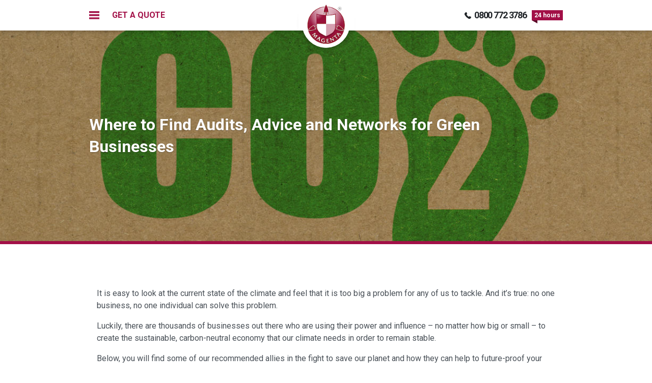

--- FILE ---
content_type: image/svg+xml
request_url: https://magentasecurity.co.uk/wp-content/themes/magenta/images/facebook-square.svg
body_size: -189
content:
<svg xmlns="http://www.w3.org/2000/svg" width="48" height="48" viewBox="0 0 48 48"><path fill="#fff" d="M0 0v48h48V0zm32 14h-3.85c-1.23 0-2.15.5-2.15 1.78V18h6l-.48 6H26v16h-6V24h-4v-6h4v-3.85C20 10.11 22.13 8 26.92 8H32z"/></svg>

--- FILE ---
content_type: image/svg+xml
request_url: https://magentasecurity.co.uk/wp-content/themes/magenta/images/close-icon.svg
body_size: -203
content:
<svg xmlns="http://www.w3.org/2000/svg" width="20" height="20" viewBox="0 0 20 20"><path fill="#a21047" d="M3.83 1l6.36 6.36L16.55 1l2.83 2.83-6.36 6.36 6.36 6.36-2.83 2.83-6.36-6.36-6.36 6.36L1 16.55l6.36-6.36L1 3.83z"/></svg>

--- FILE ---
content_type: image/svg+xml
request_url: https://magentasecurity.co.uk/wp-content/themes/magenta/images/arrow-right.svg
body_size: -235
content:
<svg xmlns="http://www.w3.org/2000/svg" width="15" height="24" viewBox="0 0 15 24"><path fill="#adb5bd" d="M0 3l3.06-3L15 12 3.06 24 0 21l9-9z"/></svg>

--- FILE ---
content_type: image/svg+xml
request_url: https://magentasecurity.co.uk/wp-content/themes/magenta/images/home-icon.svg
body_size: -122
content:
<svg xmlns="http://www.w3.org/2000/svg" width="22" height="21" viewBox="0 0 22 21"><path d="M11 0L0 10.91l3.06.01v9.09L8 19.93v-5.96h6.05v5.93l5.03-.02v-9.09l2.92.12zm7.33.91v4.63l-2.75-2.73V.91z"/></svg>

--- FILE ---
content_type: image/svg+xml
request_url: https://magentasecurity.co.uk/wp-content/themes/magenta/images/hamburger.svg
body_size: -253
content:
<svg xmlns="http://www.w3.org/2000/svg" width="22" height="18" viewBox="0 0 22 18"><path fill="#a21047" d="M0 0h22v4H0zm0 7h22v4H0zm0 7h22v4H0z"/></svg>

--- FILE ---
content_type: text/javascript
request_url: https://magentasecurity.co.uk/wp-content/themes/magenta/js/main.js?ver=6.9
body_size: 925
content:
!function e(i,s,o){function n(r,l){if(!s[r]){if(!i[r]){var a="function"==typeof require&&require;if(!l&&a)return a(r,!0);if(t)return t(r,!0);var c=new Error("Cannot find module '"+r+"'");throw c.code="MODULE_NOT_FOUND",c}var d=s[r]={exports:{}};i[r][0].call(d.exports,function(e){var s=i[r][1][e];return n(s||e)},d,d.exports,e,i,s,o)}return s[r].exports}for(var t="function"==typeof require&&require,r=0;r<o.length;r++)n(o[r]);return n}({1:[function(e,i,s){"use strict";!function(e){var i=window.location.origin,s=[{minWidth:1330,name:"xl"},{minWidth:992,name:"lg"},{minWidth:768,name:"md"},{minWidth:576,name:"sm"},{minWidth:0,name:"xs"}],o=[{minHeight:800,name:"big"},{minHeight:700,name:"medium"},{minHeight:0,name:"small"}],n=function(i){for(var o=e(window).outerWidth(),n=void 0,t=0;t<s.length;t++)if(o>=s[t].minWidth){n=s[t].name;break}e("body").removeClass("xs sm md lg xl").addClass(n),i&&i()};n(function(){e(".loader").hide()});var t=function(){for(var i=e(window).outerHeight(),s=void 0,n=0;n<o.length;n++)if(i>=o[n].minHeight){s=o[n].name;break}e("body").removeClass("small medium big").addClass(s)};t(),e(window).on("resize",function(){n(),t()}),e(".main-menu__menu-item:first-child, .main-menu__hamburger, .main-menu__close, .dropdown-services__close").click(function(){e("#desktopDropdown").slideToggle("slow"),e(".main-menu").toggleClass("dropdown-shown"),e("#desktopDropdown").toggleClass("active"),e("#desktopDropdown").hasClass("active")?e("#navLogoBackground").toggleClass("main-menu__logo-background--active"):setTimeout(function(){e("#navLogoBackground").toggleClass("main-menu__logo-background--active")},450)}),e(".slider__6-slides").slick({arrows:!0,infinite:!1,prevArrow:'<img class="slick-prev" src="'+i+'/wp-content/themes/magenta/images/arrow-left.svg" />',nextArrow:'<img class="slick-next" src="'+i+'/wp-content/themes/magenta/images/arrow-right.svg" />',speed:400,responsive:[{breakpoint:12e3,settings:"unslick"},{breakpoint:1330,settings:{slidesToShow:4,slidesToScroll:1,initialSlide:1}},{breakpoint:768,settings:{slidesToShow:2,slidesToScroll:1,initialSlide:2}}]}),e(".slider__4-and-5-slides").slick({arrows:!0,infinite:!1,speed:400,prevArrow:'<img class="slick-prev" src="'+i+'/wp-content/themes/magenta/images/arrow-left.svg" />',nextArrow:'<img class="slick-next" src="'+i+'/wp-content/themes/magenta/images/arrow-right.svg" />',responsive:[{breakpoint:12e3,settings:"unslick"},{breakpoint:1330,settings:{slidesToShow:2,slidesToScroll:1,initialSlide:1}},{breakpoint:768,settings:{slidesToShow:1,slidesToScroll:1,initialSlide:1}}]}),e(".customers-logos__slides").slick({arrows:!0,infinite:!1,speed:400,prevArrow:'<img class="slick-prev" src="'+i+'/wp-content/themes/magenta/images/arrow-left.svg" />',nextArrow:'<img class="slick-next" src="'+i+'/wp-content/themes/magenta/images/arrow-right.svg" />',responsive:[{breakpoint:12e3,settings:"unslick"},{breakpoint:1330,settings:{slidesToShow:5,slidesToScroll:1,initialSlide:1}},{breakpoint:768,settings:{slidesToShow:3,slidesToScroll:1,initialSlide:1}},{breakpoint:500,settings:{slidesToShow:2,slidesToScroll:1,initialSlide:1}}]}),e(".customers-logos__slides--desktop").slick({arrows:!0,infinite:!1,speed:400,prevArrow:'<img class="slick-prev" src="'+i+'/wp-content/themes/magenta/images/arrow-left.svg" />',nextArrow:'<img class="slick-next" src="'+i+'/wp-content/themes/magenta/images/arrow-right.svg" />',responsive:[{breakpoint:12e3,settings:{slidesToShow:7,slidesToScroll:1,initialSlide:3}},{breakpoint:1330,settings:{slidesToShow:5,slidesToScroll:1,initialSlide:1}},{breakpoint:768,settings:{slidesToShow:3,slidesToScroll:1,initialSlide:1}},{breakpoint:500,settings:{slidesToShow:2,slidesToScroll:1,initialSlide:1}}]}),e(".services-dropdown-mobile").click(function(){e(".main-menu__dropdown").toggleClass("services-shown"),e(".dropdown__services").slideToggle(300)}),e("#categories-wiget").click(function(){e("#categories-wiget__content").slideToggle("slow"),e("#categories-wiget__chevron").toggleClass("chevron-transformed")}),e("#archives-wiget").click(function(){e("#archives-wiget__content").slideToggle("slow"),e("#archives-wiget__chevron").toggleClass("chevron-transformed")}),function(){return"function"==typeof document.createElement("input").checkValidity}()||(e("#quote-form").validate(),e("#jobs-form").validate(),e("#contact-form").validate()),e("#job-applicatin__cv").on("change",function(){if(document.getElementById("job-applicatin__cv").files.length){var i=document.getElementById("job-applicatin__cv").files[0].name;e("#seleced-cv").text(i)}else e("#seleced-cv").text("Select a file")})}(jQuery)},{}]},{},[1]);
//# sourceMappingURL=main.js.map


--- FILE ---
content_type: image/svg+xml
request_url: https://magentasecurity.co.uk/wp-content/themes/magenta/images/twitter-square.svg
body_size: -19
content:
<svg xmlns="http://www.w3.org/2000/svg" width="48" height="48" viewBox="0 0 48 48"><path fill="#fff" d="M0 0v48h48V0zm19.06 38c-3.7 0-7.15-1.08-10.06-2.95 3.48.41 6.96-.55 9.72-2.71a6.59 6.59 0 0 1-6.13-4.56c1.03.19 2.04.13 2.96-.12a6.56 6.56 0 0 1-5.26-6.52c.88.5 1.89.79 2.97.83a6.58 6.58 0 0 1-2.03-8.77 18.6 18.6 0 0 0 13.53 6.86 6.57 6.57 0 0 1 11.19-5.99c1.49-.29 2.9-.84 4.17-1.59a6.58 6.58 0 0 1-2.89 3.63c1.33-.16 2.59-.51 3.77-1.03a13.21 13.21 0 0 1-3.28 3.39C38.14 27.71 31.25 38 19.06 38z"/></svg>

--- FILE ---
content_type: image/svg+xml
request_url: https://magentasecurity.co.uk/wp-content/themes/magenta/images/linkedin-square.svg
body_size: -63
content:
<svg xmlns="http://www.w3.org/2000/svg" width="48" height="48" viewBox="0 0 48 48"><path fill="#fff" d="M0 0v48h48V0zm16 38h-6V16h6zm-3-24.54a3.51 3.51 0 0 1-3.5-3.52A3.52 3.52 0 0 1 13 6.41c1.93 0 3.5 1.58 3.5 3.53a3.51 3.51 0 0 1-3.5 3.52zM40 38h-6V26.79c0-6.73-8-6.22-8 0V38h-6V16h6v3.53c2.79-5.17 14-5.55 14 4.95z"/></svg>

--- FILE ---
content_type: image/svg+xml
request_url: https://magentasecurity.co.uk/wp-content/themes/magenta/images/arrow-left.svg
body_size: -119
content:
<svg version="1.1" xmlns="http://www.w3.org/2000/svg" xmlns:xlink="http://www.w3.org/1999/xlink" width="15" height="24" viewBox="0 0 15 24"><path transform="translate(15, 24) rotate(180 0 0)" fill="#adb5bd" d="M0 3l3.06-3L15 12 3.06 24 0 21l9-9z"/></svg>

--- FILE ---
content_type: image/svg+xml
request_url: https://magentasecurity.co.uk/wp-content/themes/magenta/images/chevron-down.svg
body_size: -220
content:
<svg xmlns="http://www.w3.org/2000/svg" width="17.98" height="10.12" viewBox="0 0 17.98 10.12"><path fill="none" stroke="#ced4da" stroke-miterlimit="50" stroke-width="3" d="M.99 1.56l8 7 8-7"/></svg>

--- FILE ---
content_type: image/svg+xml
request_url: https://magentasecurity.co.uk/wp-content/themes/magenta/images/icon-phone.svg
body_size: -168
content:
<svg xmlns="http://www.w3.org/2000/svg" width="20" height="20" viewBox="0 0 20 20"><path fill="#212529" d="M12.67 14A24.07 24.07 0 0 1 6 7.33l2-2L6 0h-.37C4.16 0 2.75.58 1.71 1.62A5.87 5.87 0 0 0 .8 8.7a29.04 29.04 0 0 0 10.5 10.5 5.87 5.87 0 0 0 7.08-.91A5.54 5.54 0 0 0 20 14.37V14l-5.33-2z"/></svg>

--- FILE ---
content_type: image/svg+xml
request_url: https://magentasecurity.co.uk/wp-content/themes/magenta/images/youtube-square.svg
body_size: -133
content:
<svg xmlns="http://www.w3.org/2000/svg" width="48" height="48" viewBox="0 0 48 48"><path fill="#fff" d="M30.67 23.99L20 29.33V18.67zM0 0v48h48V0zm34.15 35.75c-4.8.33-15.51.33-20.3 0C8.65 35.4 8.04 32.25 8 24c.04-8.26.65-11.4 5.85-11.75 4.8-.33 15.5-.33 20.3 0 5.2.35 5.81 3.5 5.85 11.75-.04 8.26-.65 11.4-5.85 11.75z"/></svg>

--- FILE ---
content_type: image/svg+xml
request_url: https://magentasecurity.co.uk/wp-content/themes/magenta/images/phone-white-icon.svg
body_size: -121
content:
<svg xmlns="http://www.w3.org/2000/svg" width="20" height="20" viewBox="0 0 20 20"><path fill="#fff" d="M12.67 14A24.07 24.07 0 0 1 6 7.33l2-2L6 0h-.37C4.16 0 2.75.58 1.71 1.62A5.87 5.87 0 0 0 .8 8.7a29.04 29.04 0 0 0 10.5 10.5 5.87 5.87 0 0 0 7.08-.91A5.54 5.54 0 0 0 20 14.37V14l-5.33-2z"/></svg>